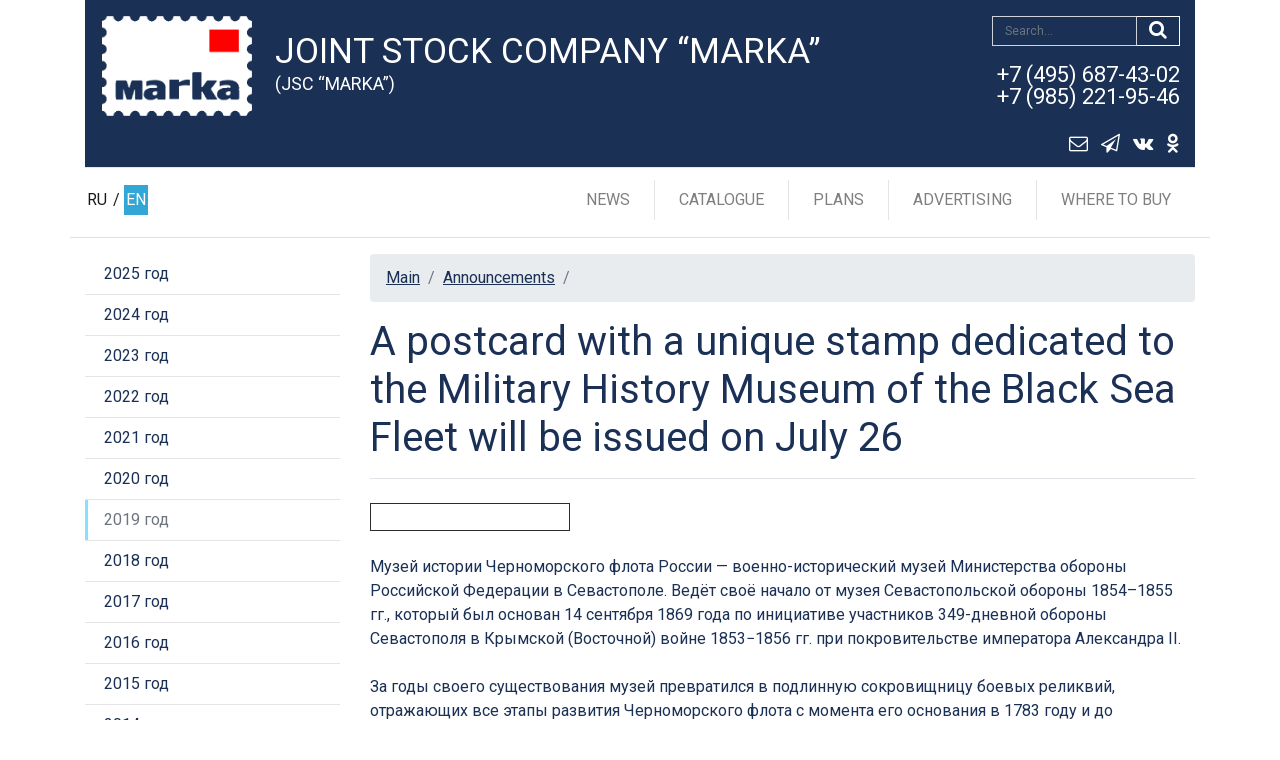

--- FILE ---
content_type: text/html; charset=utf-8
request_url: https://rusmarka.ru/en/announcements/n/142770.aspx
body_size: 29005
content:
<!doctype html>
<html lang="ru">

<head>
    <!-- Encoding, mapping for mobile, Title page -->
    <meta charset="utf-8" /><meta name="viewport" content="width=device-width, initial-scale=1, shrink-to-fit=no" />
    
    <!-- SEO meta -->
    
    <title>
	A postcard with a unique stamp dedicated to the Military History Museum of the Black Sea Fleet will be issued on July 26 - Announcements
</title>
        <!-- Favicon site -->
        <link rel="icon" href="/favicon.ico?3.94.1">

        <!-- Bootstrap core CSS -->
        <link href="/assets/css/bootstrap.min.css?3.94.1" rel="stylesheet">

        <!-- Custom styles for this template -->
        <link href="https://fonts.googleapis.com/css?family=Playfair+Display:700,900" rel="stylesheet">
        <link href="/assets/css/thems.css?3.94.1" rel="stylesheet">
        
            <link href="/assets/css/tow-col.css?3.94.1" rel="stylesheet">
        
        
        <!-- HTML5 shim and Respond.js IE8 support of HTML5 elements and media queries -->
        <!--[if lt IE 9]>
            <script src="https://oss.maxcdn.com/html5shiv/3.7.2/html5shiv.min.js"></script>
            <script src="https://oss.maxcdn.com/respond/1.4.2/respond.min.js"></script>
        <![endif]-->
        <link rel="stylesheet" href="/assets/css/easyzoom/jquery.ez-plus.css?3.94.1"/>
        <script src="/assets/js/jquery-2.1.1.min.js?3.94.1"></script>
        <script src="/assets/js/easyzoom/jquery.ez-plus.js?3.94.1"></script>

    
    <script>
        var markaSiteState = {};
        markaSiteState.isUserLoggedIn = false;
    </script>
<meta name="description" content="Announcements" /></head>

<body>
    <form name="aspnetForm" method="post" action="142770.aspx" id="aspnetForm" enctype="multipart/form-data">
<div>
<input type="hidden" name="__VIEWSTATE" id="__VIEWSTATE" value="TKsNCHUyVJtNh0wJsnLRUe4bChFyBO/LoebZAgiIzUQoeyeRSASc/bG8/PyhBX8wp6myWmvRpgWKxMrsvIguGiz4nPSShLKGXvnHtGX2mU8=" />
</div>

<div>

	<input type="hidden" name="__VIEWSTATEGENERATOR" id="__VIEWSTATEGENERATOR" value="EC6CB6C0" />
</div>
        <header id="header">
            <!-- Blue header block -->
            
    <div class="container">
        <div class="marka-header py-lg-2">
            <div class="row">
                <div class="col-xl-2 col-lg-2 col-md-2 col-sm-2 col-2 py-2 px-sm-3 pr-0">
                    <a class="marka-header-logo ml-sm-3" href="/en.aspx" 
                        title="Joint Stock Company “MARKA”"><img src="/files/sitedata/PageID/PageModulID/7d7600f4-26d2-4adb-a1d6-fb82811d740f.png" 
                                                                            alt="Joint Stock Company “MARKA”" class="img-fluid"></a>
                </div>
                <div class="col-xl-7 col-lg-6 col-md-10 col-sm-9 col-6 marka-header-title">
                    <h4>Joint Stock Company “MARKA”</h4>
                    <h5>(JSC “MARKA”)</h5>
                </div>
                <div class="col-xl-3 col-lg-4 col-7 pr-0 text-right marka-header_dop">
                    <div class="mb-lg-3 marka-header_dop-search">
                        <button type="submit" class="btn btn-search" value="DoSearch" name="searchButton"><i class="fa fa-search"></i></button>
                        <input type="text" class="form-control form-control-search" placeholder="Search..." name="searchText">
                        <div style="clear:both;"></div>
                    </div>
                    <div class="marka-header_shopping-tel">
                        

                        <p><a href="tel:+79852219546">+7 (495) 687-43-02<br>+7 (985) 221-95-46</a></p>

                        
                    </div>
                    <a href="#" id="envelope_link"
                       class="btn btn-envelope"><i class="fa fa-envelope-o"></i></a><a rel="nofollow" href="https://t.me/aomarka"
                                                                                       class="btn btn-envelope" target="_blank"><i class="fa fa-paper-plane-o"></i></a><a rel="nofollow" href="https://vk.com/itcmarka"
                                                                                       class="btn btn-envelope" target="_blank"><i class="fa fa-vk"></i></a><a rel="nofollow" href="https://ok.ru/aomarka"
                                                                                       class="btn btn-envelope" target="_blank"><i class="fa fa-odnoklassniki"></i></a>
                </div>
                <div class="col-3 pl-0">

                  <!-- Hamburger mobile and cart-->
                  <div class="lang-link_bg">
                      <!-- иконка телефона для мобильной версии -->
                      <a href="tel:+79852219546" class="shopping-cart"><i class="fa fa-phone"></i></a>
                      <!-- / иконка телефона для мобильной версии -->
                      
                      <button class="navbar-toggler" type="button" data-toggle="collapse" data-target="#navbarSupportedContent" aria-controls="navbarSupportedContent" aria-expanded="false" aria-label="Toggle navigation"><i class="fa fa-bars"></i></button>
                  </div>
                  <!-- / Hamburger mobile and cart -->

                </div>
            </div>
        </div>
    </div>

            <!-- /Blue header block -->

            <!-- Horizontal menu header block -->
            
    
    <div class="py-lg-1 mb-1 default" id="bb-header">
        <div class="bb-header_menu">
            <div class="container">
                <div class="row">
                    <div class="col-xl-1 col-lg-2 lang-link">
                        <!-- Language link -->
                        <div class="lang-link_bg">
                            <span class="lang-link_item"><a class="" href="/">RU</a>&nbsp;/&nbsp;<a href="/en.aspx" class="active">EN</a></span>
                        </div>
                        <!-- Language link -->
                    </div>
                    <div class="col-xl-11 col-lg-10 bb-header_menu-box">
                        <nav class="navbar navbar-expand-lg navbar-light">
                            <div class="collapse navbar-collapse justify-content-end" id="navbarSupportedContent">
                                <!-- Menu horizontal -->
                                <ul class="navbar-nav">
                                    
                                    
                                            <li class='nav-item'><a class='nav-link' href='/en/news.aspx'>News</a></li>

                                        
                                            <li class='nav-item'><a class='nav-link' href='/en/catalog.aspx'>Catalogue</a></li>

                                        
                                            <li class='nav-item'><a class='nav-link' href='/en/plans.aspx'>Plans</a></li>

                                        
                                            <li class='nav-item'><a class='nav-link' href='/en/reklama.aspx'>Advertising</a></li>

                                        
                                            <li class='nav-item nav-item-last'><a class='nav-link' href='/en/where.aspx'>Where to buy</a></li>

                                           

                                    <li class="nav-item dropdown nav-item_lang"><a class="nav-link dropdown-toggle" href="#" id="navbarDropdown" role="button" data-toggle="dropdown" aria-haspopup="true" aria-expanded="false">Language</a>
                                        <div class="dropdown-menu" aria-labelledby="navbarDropdown">
                                            <a class="dropdown-item" href="/">RU</a>
                                            <a class="dropdown-item" href="/en.aspx">EN</a>
                                        </div>
                                    </li>
                                </ul>
                                <!-- /Menu horizontal -->
                            </div>
                        </nav>
                    </div>
                </div>
            </div>
        </div>
    </div>





        

            <!-- /Horizontal menu header block -->
        </header>
            
        <main role="main" class="container border-top pt-3">
        
            
        
            
            <div class="row">
            
    
    <aside class="col-lg-3 col-12 marka-sidebar">
        <nav class="navbar-expand-lg navbar-light mb-4">
            <button class="navbar-toggler" type="button" data-toggle="collapse" data-target="#navbarLeftCatalog" aria-controls="navbarLeftCatalog" aria-expanded="false" aria-label="Toggle navigation">Announcements <span class="navbar-toggler-icon"></span>
            </button>
            <div class="collapse navbar-collapse justify-content-center" id="navbarLeftCatalog">

                
                        <ul class="nav flex-column">
                    
                            <li class="nav-item">
                                <a class='nav-link ' href="/en/announcements.aspx">2025 год</a>

                                
                            </li>
                    
                            <li class="nav-item">
                                <a class='nav-link ' href="/en/announcements/year/2024.aspx">2024 год</a>

                                
                            </li>
                    
                            <li class="nav-item">
                                <a class='nav-link ' href="/en/announcements/year/2023.aspx">2023 год</a>

                                
                            </li>
                    
                            <li class="nav-item">
                                <a class='nav-link ' href="/en/announcements/year/2022.aspx">2022 год</a>

                                
                            </li>
                    
                            <li class="nav-item">
                                <a class='nav-link ' href="/en/announcements/year/2021.aspx">2021 год</a>

                                
                            </li>
                    
                            <li class="nav-item">
                                <a class='nav-link ' href="/en/announcements/year/2020.aspx">2020 год</a>

                                
                            </li>
                    
                            <li class="nav-item">
                                <a class='nav-link active' href="/en/announcements/year/2019.aspx">2019 год</a>

                                
                            </li>
                    
                            <li class="nav-item">
                                <a class='nav-link ' href="/en/announcements/year/2018.aspx">2018 год</a>

                                
                            </li>
                    
                            <li class="nav-item">
                                <a class='nav-link ' href="/en/announcements/year/2017.aspx">2017 год</a>

                                
                            </li>
                    
                            <li class="nav-item">
                                <a class='nav-link ' href="/en/announcements/year/2016.aspx">2016 год</a>

                                
                            </li>
                    
                            <li class="nav-item">
                                <a class='nav-link ' href="/en/announcements/year/2015.aspx">2015 год</a>

                                
                            </li>
                    
                            <li class="nav-item">
                                <a class='nav-link ' href="/en/announcements/year/2014.aspx">2014 год</a>

                                
                            </li>
                    
                            <li class="nav-item">
                                <a class='nav-link ' href="/en/announcements/year/2013.aspx">2013 год</a>

                                
                            </li>
                    
                            <li class="nav-item">
                                <a class='nav-link ' href="/en/announcements/year/2012.aspx">2012 год</a>

                                
                            </li>
                    
                            <li class="nav-item">
                                <a class='nav-link ' href="/en/announcements/year/2011.aspx">2011 год</a>

                                
                            </li>
                    
                    </ul>
                    

            </div>
            
            

        </nav>
    </aside><!-- /.marka-sidebar -->



      
                <div class='col-lg-9 col-12 marka-main'>
                    
    <nav aria-label="breadcrumb">
        <ol class="breadcrumb">
            <li class='breadcrumb-item'><a href='/en.aspx'>Main</a></li> <li class='breadcrumb-item'><a href='/en/announcements.aspx'>Announcements</a></li> <li class='breadcrumb-item active' aria-current='page'></li>
        </ol>
    </nav>
<h1 id="ctl00_h1" class="pb-3 mb-4 border-bottom">A postcard with a unique stamp dedicated to the Military History Museum of the Black Sea Fleet will be issued on July 26</h1>
                    <div class="marka-main">

                        






        <div class="wrap">
            
			<div class="newfull" style="margin-right:0px">
				
    	        
                    <table width="200" cellspacing="1" cellpadding="1" border="1">
    <tbody>
        <tr>
            <td><img src="/engine/files/editors/Novosti%202019/19.07.19%20News/2019_344_Museum.jpg" alt="" width="500" height="355" /></td>
        </tr>
    </tbody>
</table>
<br />
Музей истории Черноморского флота России &mdash; военно-исторический музей Министерства обороны Российской Федерации в Севастополе. Ведёт своё начало от музея Севастопольской обороны 1854&ndash;1855 гг., который был основан 14 сентября 1869 года по инициативе участников 349-дневной обороны Севастополя в Крымской (Восточной) войне 1853&minus;1856 гг. при покровительстве императора Александра II.<br />
<br />
За годы своего существования музей превратился в подлинную сокровищницу боевых реликвий, отражающих все этапы развития Черноморского флота с момента его основания в 1783 году и до сегодняшних дней. Музейная экспозиция насчитывает более 2000 выставочных экземпляров, многие из которых можно назвать уникальными. В шести залах музея представлены многочисленные военные реликвии: модели кораблей и самолётов, вооружение, уникальные документы и фотографии.<br />
<br />
На оригинальной марке представлены образы воинов России разных эпох; на основном изображении &mdash; здание музея Черноморского флота России.<br />
<br />
Дополнительно к выпуску почтовой марки АО &laquo;Марка&raquo; будут изготовлены штемпеля специального гашения для Санкт-Петербурга и Севастополя.<br />
<br />
Художники-дизайнеры: С. Ульяновский, Р. Комса.<br />
Тираж: 10 тыс. экз.<br />
&nbsp;
                
                <br />
                <p><a href="/en/announcements/year/2019.aspx">&laquo; back</a></p>
			</div>

			
            
            <div class="arch"></div>
            
            
		</div>




                    </div>
                </div>
            </div>
            
        </main>
        <!-- /main .container -->

        <!-- footer -->
        
    
    <footer class="marka-footer">
        <div class="container">
        <div class="row">
          <div class="col-lg-4 col-sm-6">
              <ul class="nav flex-column">
                  
                          <li class="nav-item">
                              <a class="nav-link" href="/en/about.aspx"  >
                                  
                                  About company
                              </a>
                          </li>
                      
                          <li class="nav-item">
                              <a class="nav-link" href="/en/conkurs.aspx"  >
                                  
                                  Competition for artists
                              </a>
                          </li>
                      
                          <li class="nav-item">
                              <a class="nav-link" href="/en/page02.aspx"  >
                                  
                                  Artists
                              </a>
                          </li>
                            
              </ul>
          </div>
          <div class="col-lg-4 col-sm-6">
              <ul class="nav flex-column">
                  
                          <li class="nav-item">
                              <a class="nav-link" href="/en/confidencepolitika.aspx"  >
                                  
                                  Privacy Policy
                              </a>
                          </li>
                      
                          <li class="nav-item">
                              <a class="nav-link" href="/en/pkor.aspx"  >
                                  
                                  Anti-corruption
                              </a>
                          </li>
                      
                          <li class="nav-item">
                              <a class="nav-link" href="/en/contacts.aspx"  >
                                  
                                  Contacts
                              </a>
                          </li>
                       
             </ul>
          </div>
          <div class="col-lg-4 col-sm-6">
              <ul class="nav flex-column">
                  
                          <li class="nav-item">
                              <a class="nav-link" href="/en/shops.aspx"  >
                                  
                                  Salons
                              </a>
                          </li>
                      
                          <li class="nav-item">
                              <a class="nav-link" href="https://vk.com/itcmarka" rel='nofollow' >
                                  
                                      <i class="fa fa-vk"></i>
                                  
                                  VKontakte
                              </a>
                          </li>
                      
                          <li class="nav-item">
                              <a class="nav-link" href="https://ok.ru/aomarka" rel='nofollow' >
                                  
                                      <i class="fa fa-odnoklassniki"></i>
                                  
                                  OK
                              </a>
                          </li>
                       
                <li class="nav-item">
                    <a class="nav-link" href="https://t.me/aomarka" >
                        <i class="fa fa-paper-plane-o"></i>
                        Telegram
                    </a>
                </li>
              </ul>
          </div>
        </div>
        <div class="marka-footer_copirite">
          <div style="float:left">
              <!-- 'Counter' begin -->
              <!-- Yandex.Metrika counter -->
<script type="text/javascript" >
   (function(m,e,t,r,i,k,a){m[i]=m[i]||function(){(m[i].a=m[i].a||[]).push(arguments)};
   m[i].l=1*new Date();k=e.createElement(t),a=e.getElementsByTagName(t)[0],k.async=1,k.src=r,a.parentNode.insertBefore(k,a)})
   (window, document, "script", "https://mc.yandex.ru/metrika/tag.js", "ym");

   ym(22599673, "init", {
        clickmap:true,
        trackLinks:true,
        accurateTrackBounce:true,
        webvisor:true,
        ecommerce:"dataLayer"
   });
</script>
<noscript><div><img src="https://mc.yandex.ru/watch/22599673" style="position:absolute; left:-9999px;" alt="" /></div></noscript>
<!-- /Yandex.Metrika counter -->
<meta name="yandex-verification" content="73e892a447aef8a1" />


<meta name="yandex-verification" content="7b7169a0cfefe03e" />


<script type="text/javascript">!function(){var t=document.createElement("script");t.type="text/javascript",t.async=!0,t.src="https://vk.com/js/api/openapi.js?168",t.onload=function(){VK.Retargeting.Init("VK-RTRG-514352-gDurl"),VK.Retargeting.Hit()},document.head.appendChild(t)}();</script><noscript><img src="https://vk.com/rtrg?p=VK-RTRG-514352-gDurl" style="position:fixed; left:-999px;" alt=""/></noscript>

<!-- Global site tag (gtag.js) - Google Analytics -->
<script async src="https://www.googletagmanager.com/gtag/js?id=UA-188366555-1"></script>
<script>
  window.dataLayer = window.dataLayer || [];
  function gtag(){dataLayer.push(arguments);}
  gtag('js', new Date());

  gtag('config', 'UA-188366555-1');
</script>

<!-- Rating Mail.ru counter -->
<script type="text/javascript">
var _tmr = window._tmr || (window._tmr = []);
_tmr.push({id: "3206442", type: "pageView", start: (new Date()).getTime()});
(function (d, w, id) {
  if (d.getElementById(id)) return;
  var ts = d.createElement("script"); ts.type = "text/javascript"; ts.async = true; ts.id = id;
  ts.src = "https://top-fwz1.mail.ru/js/code.js";
  var f = function () {var s = d.getElementsByTagName("script")[0]; s.parentNode.insertBefore(ts, s);};
  if (w.opera == "[object Opera]") { d.addEventListener("DOMContentLoaded", f, false); } else { f(); }
})(document, window, "topmailru-code");
</script><noscript><div>
<img src="https://top-fwz1.mail.ru/counter?id=3206442;js=na" style="border:0;position:absolute;left:-9999px;" alt="Top.Mail.Ru" />
</div></noscript>
<!-- //Rating Mail.ru counter -->


              <!-- 'Counter' end -->
          </div>
          <p>
              &copy; 2019-2024 Joint Stock Company “MARKA”. Designed by <a href="https://atilekt.ru/" target="_blank">Atilekt</a>. Powered by <a href="https://atilekt.net/" target="_blank">Atilekt.NET</a>
          </p>
        </div>
      </div>
        <a href="#header" id="scroll" class="default"><i class="fa fa-angle-up"></i></a>
    </footer>





        

        <!-- /footer -->
		
    </form>

    <!-- Placed at the end of the document so the pages load faster -->
    
        <!-- Fonts Icon -->
        <link href="/assets/fonts/FontAwesome/font-awesome.min.css?3.94.1" rel="stylesheet">

        <!-- Bootstrap core JavaScript
        ================================================== -->

        <!-- DropDown tabs -->
        <script src="/assets/js/popper/popper.min.js?3.94.1"></script>
        <!-- DropDown tabs -->

        <script src="/assets/js/bootstrap.min.js?3.94.1"></script>
        <script src="/assets/js/settings.js?3.94.1"></script>
    

    

    

    

    <div class="form_bg"></div>    
    <div class="form_wrapper">
        
    <div style="position: absolute;top: 0px;right: 6px;">
        <a href="#" id="feedback_form_close"><i class="fa fa-close" style="font-size:36px;"></i></a>
    </div>
    <div class="col-lg-8 offset-lg-2 my-4">
        <div class="card">
          <div class="card-body" id="feedback_form">

              
                      
                          <div class="form-group">
                              <label for="field_145040">Имя *  </label>
                              <input type="text" class="form-control" id=field_145040 placeholder="" 
                                     data-req="1" />
                          </div>
                      
                      
                      

                      
                  
                      
                          <div class="form-group">
                              <label for="field_145041">E-MAIL *  </label>
                              <input type="text" class="form-control" id=field_145041 placeholder="" 
                                     data-req="1" />
                          </div>
                      
                      
                      

                      
                  
                      
                          <div class="form-group">
                              <label for="field_145042">Тема *  </label>
                              <input type="text" class="form-control" id=field_145042 placeholder="" 
                                     data-req="1" />
                          </div>
                      
                      
                      

                      
                  
                      
                      
                      
                          <label for="field_145043">Сообщение * 	</label>
                          <textarea class="form-control" placeholder="" id=field_145043
                                data-req="1"></textarea>
                      

                      
                  
                      
                      
                      

                      
                          <div class="form-group">
                              <label for="captcha">[Символы с картинки] * <img src="[data-uri]" id="captcha_image" /></label>
                              <input type="text" class="form-control" id=captcha placeholder="" data-req="1" />
                          </div>
                      
                  

            <div style="padding-bottom: 15px;display:none;" id="feedback_error_holder">
                <strong class="color-red" id="feedback_error">
                </strong>
            </div>

            <a href="#" id="feedback_send_link" class="btn btn-order mt-3">[Отправить сообщение]</a>

            <small class="form-text text-muted">[Поля, помеченные звездочкой *, обязательны для заполнения.]</small>
              
            <small class="form-text text-muted">Отправляя обращение, даю согласие на сбор, обработку и хранение своих персональных данных, включая последующую передачу этих данных третьим лицам, в том числе с целью осуществления в мой адрес рекламных рассылок, в соответствии с положениями Федерального закона от 27 июля 2006 г. № 152-ФЗ &laquo;О персональных данных&raquo;, а также в соответствии с Федеральным законом от 13 марта 2006 г. № 38-ФЗ &laquo;О рекламе&raquo;. <br />
<a target="_blank" href="/engine/files/editors/Dogovor_oferty_01_07_2025.pdf">Договор публичной оферты о покупке товаров через интернет-магазин rusmarka.ru</a><br />
<a target="_blank" href="/engine/files/editors/Politika_AO_&laquo;Marka&raquo;_v_otnoshenii_obrabotki_personalnyh_dannyh.pdf">Положение о защите персональных данных клиентов</a></small>
          </div>
          <div class="card-body" id="feedback_success" style="display:none;margin:100px auto">
              Сообщение успешно отправлено
          </div>
        </div>
    </div>




    </div>    
</body>
</html>
